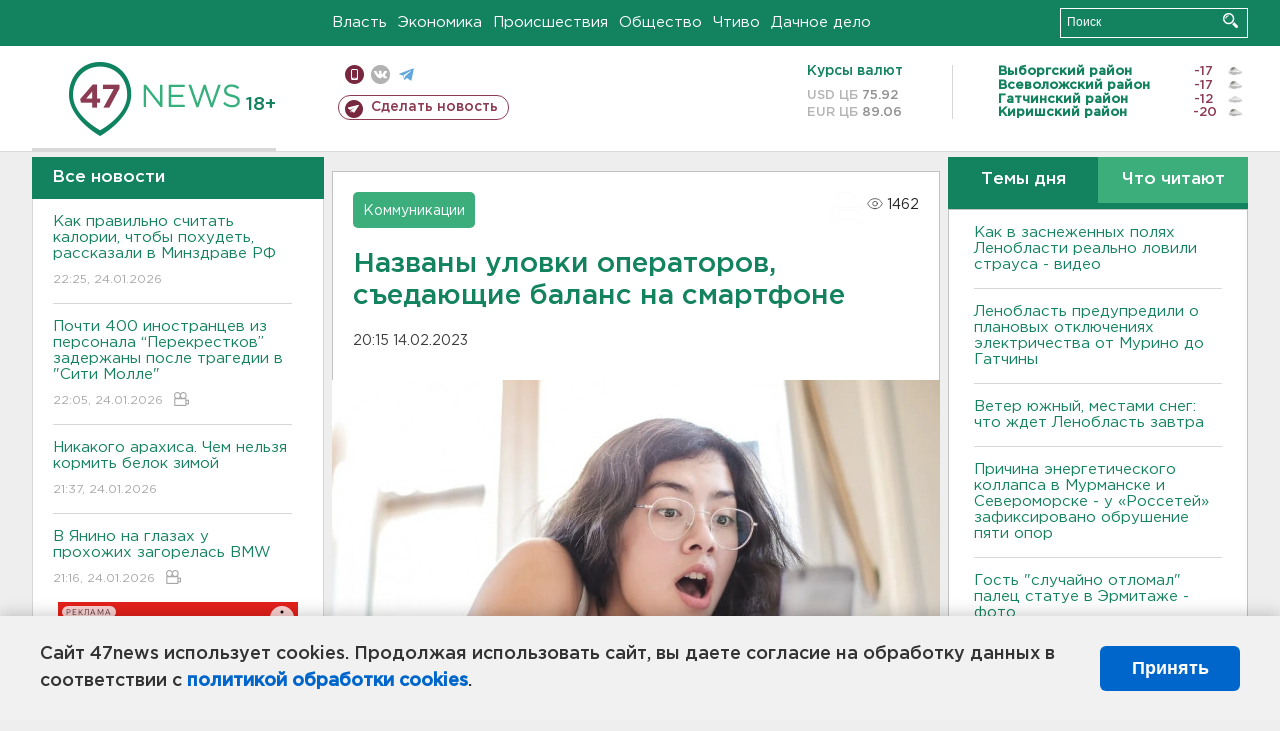

--- FILE ---
content_type: text/html; charset=UTF-8
request_url: https://47news.ru/who/collect/
body_size: 223
content:
{"status":"install","message":"","id":"226437","unique":0,"recordVisitInMemoryCache":true,"updateArticleStats":true,"nviews":1462,"nviews_day":1097,"nviews_today":444,"recordVisitUnique":true}